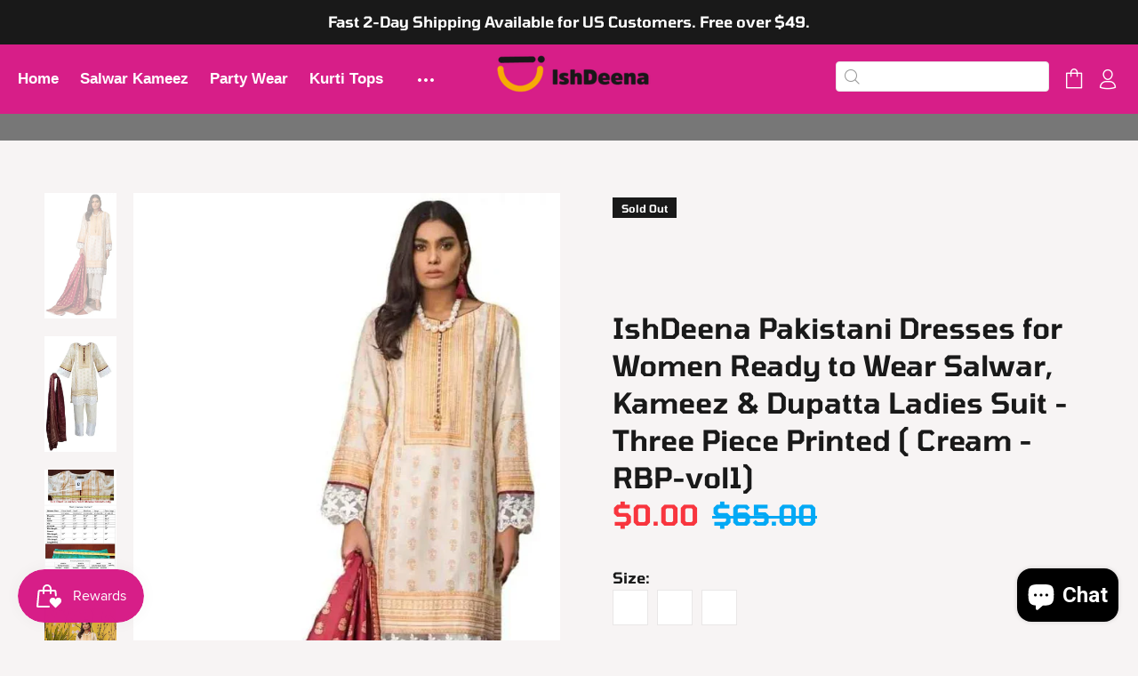

--- FILE ---
content_type: text/plain;charset=UTF-8, text/javascript
request_url: https://app.crazyload.io/pageview?shop=ishdeena.myshopify.com
body_size: -91
content:
// 1769013345450 | ishdeena.myshopify.com | 410

--- FILE ---
content_type: text/javascript; charset=utf-8
request_url: https://ishdeena.com/products/ishdeena-pakistani-dresses-for-women-ready-to-wear-salwar-kameez-dupatta-ladies-suit-three-piece-printed-cream-rbp-vol1.js
body_size: 2793
content:
{"id":4766572183640,"title":"IshDeena Pakistani Dresses for Women Ready to Wear Salwar, Kameez \u0026 Dupatta Ladies Suit - Three Piece Printed ( Cream - RBP-vol1)","handle":"ishdeena-pakistani-dresses-for-women-ready-to-wear-salwar-kameez-dupatta-ladies-suit-three-piece-printed-cream-rbp-vol1","description":"\u003cp\u003e\u003cstrong\u003eFeatures:\u003c\/strong\u003e -\u003c\/p\u003e\n\u003cul\u003e\n\u003cli\u003eColor - Cream - RBP-vol1 | Trousers - Cotton, Dyed | Dupatta - Lawn, Printed | Shirt - Lawn, Printed | Size - Medium | Stitched - Ready to Wear |  ⭐⭐⭐⭐⭐ Latest Fashion 2020. Ready to Wear, Salwar\/Shalwar (Pants) and Kameez (Shirt) with large size Dupatta. The Pakistani dress for women, made in Pakistan using the soft and durable cotton lawn fabric. \u003c\/li\u003e\n\u003cli\u003eSIZE FITTING -- Please check the third image (on left on the PC) for size chart. We have only extra small, small, medium, large, and extra-large sizes available currently. Please see the third display image for our size chart, to order the correct size dress. The measurements are given in inches and US numeric Size conversion also given.\u003c\/li\u003e\n\u003cli\u003eORIGINAL – Authentic and genuine Pakistani made products with quality fabric. Display images with model shows the original designer fabric. Best quality stitching services. You will receive the original designer fabric with best stitching services. This makes it “Ready to Wear” for you with best fitting and correct sizes, in your favorite colrs!\u003c\/li\u003e\n\u003cli\u003eBEST LOOKS -- The best look with best comfort! Cotton Lawn Fabric is amazingly comfortable. || Front: Digital Printed || Back: Digital Printed Lawn || Sleeves: Digital Printed Lawn || Pants: Dyed Cotton Lawn or Cambric || |Dupatta (Scarf): Large 2.5 m Digital Printed Cotton Lawn ||\u003c\/li\u003e\n\u003cli\u003ePERFECT STYLE -- We try to match the designers’ suggested styles in stitching. But some variations are possible in finished product. A perfect gift for you or someone you love. \u003c\/li\u003e\n\u003c\/ul\u003e\n\u003cp\u003e=======================================\u003c\/p\u003e\n\u003cp\u003e\u003cstrong\u003eDescription:\u003c\/strong\u003e -\u003c\/p\u003e\n\u003cp\u003e💖💖💖 \u003cb\u003eCotton lawn fabric is a silky substrate that is lightweight\u003c\/b\u003e and is like batiste or voile with a bit more of a structure to it. \u003cb\u003eCotton lawn fabric is mostly made of 100% cotton\u003c\/b\u003e; however, lawn is found in other types of fibers as well. The threads in this fabric are quite fine which can result in supple drapes that are perfect choices for women dresses. \u003cb\u003eThe Soft Lawn Fabric Pakistani dresses for women, Salwar\/Shalwar, Kameez, and Dupatta. Ready to wear and Stitched in modern style and correct sizes to give you the best looks.\u003c\/b\u003e\u003c\/p\u003e\n\u003cp\u003e\u003cbr\u003e 100% Lawn Dresses. The shirt, pants and dupatta are all made of soft and durable lawn fabric. Please note: The dresses may have slight variations in stitching. \u003cbr\u003e\u003cbr\u003e\u003cb\u003e ► Bring home the tradition with Style \u003c\/b\u003e\u003cbr\u003e\u003cbr\u003e The lawn fabric is soft and durable, prints are beautiful, stitched in modern design, and it is ready to wear. This gives you a beautiful look. Ideal for using yourself or gifting to someone you like. Color shown in images may differ due to lighting and digital screen. Elastic belt pants make it easy to fit common women sizes. \u003cbr\u003e\u003cbr\u003e\u003cb\u003e►Suitable for all season and all occasions! Free shipping available for limited time! \u003c\/b\u003e\u003cbr\u003e\u003cbr\u003e Party Wear, Eid, Diwali, Holi, Festival Wear, Casual wear, Daily Wear. Summer, Spring, Fall. \u003cbr\u003e\u003cbr\u003e Traditional Dresses India, Pakistan, Bangladesh \u003cbr\u003e\u003cbr\u003e\u003cb\u003e FREE RETURNS \u003c\/b\u003e\u003cbr\u003e\u003cbr\u003e Returns are accepted within 30 days as per our return policies. ⭐⭐⭐⭐⭐ Free Returns for unused items in original conditions, as per Amazon.com return policies. \u003cbr\u003e\u003cbr\u003e\u003cb\u003e --------------- Wash Care ---------------- \u003c\/b\u003e\u003cbr\u003e\u003cbr\u003e Wash care - Machine wash cold, with like colors, tumble dry low, No bleach, Warm iron. \u003cbr\u003e\u003cbr\u003e Natural dye may bleed a little after first wash. \u003cbr\u003e\u003cbr\u003e Not pre-shrunk, so expect some normal shrinking after first wash. \u003cbr\u003e\u003cbr\u003e\u003cb\u003e Country of origin – Pakistan پاکستان A stamp of Quality! \u003c\/b\u003e\u003c\/p\u003e","published_at":"2022-08-21T12:53:31-04:00","created_at":"2020-09-25T16:54:09-04:00","vendor":"IshDeena","type":"Salwar Suit Set","tags":["3PDS","AOS","Cotton","issues","Printed","Stitched Ready to Wear","Three Piece Dress"],"price":0,"price_min":0,"price_max":4795,"available":false,"price_varies":true,"compare_at_price":6500,"compare_at_price_min":6500,"compare_at_price_max":6500,"compare_at_price_varies":false,"variants":[{"id":33375123931224,"title":"Medium (US 14)","option1":"Medium (US 14)","option2":null,"option3":null,"sku":"WSK-17.1-M-PRIN-CRE-RB09","requires_shipping":true,"taxable":true,"featured_image":{"id":42515241959720,"product_id":4766572183640,"position":1,"created_at":"2023-05-14T12:22:41-04:00","updated_at":"2025-01-30T12:12:55-05:00","alt":"IshDeena Pakistani Dresses for Women Ready to Wear Salwar, Kameez \u0026 Dupatta Ladies Suit - Three Piece Printed ( Cream - RBP-vol1)","width":689,"height":1200,"src":"https:\/\/cdn.shopify.com\/s\/files\/1\/0044\/2482\/6968\/products\/ishdeena-pakistani-dresses-for-women-ready-to-wear-salwar-kameez-dupatta-ladies-suit-three-piece-printed-cream-rbp-vol1-977670.jpg?v=1738257175","variant_ids":[33375123931224,33375123963992,33375123996760]},"available":false,"name":"IshDeena Pakistani Dresses for Women Ready to Wear Salwar, Kameez \u0026 Dupatta Ladies Suit - Three Piece Printed ( Cream - RBP-vol1) - Medium (US 14)","public_title":"Medium (US 14)","options":["Medium (US 14)"],"price":0,"weight":600,"compare_at_price":6500,"inventory_management":"shopify","barcode":"0029967887851","featured_media":{"alt":"IshDeena Pakistani Dresses for Women Ready to Wear Salwar, Kameez \u0026 Dupatta Ladies Suit - Three Piece Printed ( Cream - RBP-vol1)","id":34876551627048,"position":1,"preview_image":{"aspect_ratio":0.574,"height":1200,"width":689,"src":"https:\/\/cdn.shopify.com\/s\/files\/1\/0044\/2482\/6968\/products\/ishdeena-pakistani-dresses-for-women-ready-to-wear-salwar-kameez-dupatta-ladies-suit-three-piece-printed-cream-rbp-vol1-977670.jpg?v=1738257175"}},"requires_selling_plan":false,"selling_plan_allocations":[]},{"id":33375123963992,"title":"Large (US 16)","option1":"Large (US 16)","option2":null,"option3":null,"sku":"WSK-17.1-L-PRIN-CRE-RB09","requires_shipping":true,"taxable":true,"featured_image":{"id":42515241959720,"product_id":4766572183640,"position":1,"created_at":"2023-05-14T12:22:41-04:00","updated_at":"2025-01-30T12:12:55-05:00","alt":"IshDeena Pakistani Dresses for Women Ready to Wear Salwar, Kameez \u0026 Dupatta Ladies Suit - Three Piece Printed ( Cream - RBP-vol1)","width":689,"height":1200,"src":"https:\/\/cdn.shopify.com\/s\/files\/1\/0044\/2482\/6968\/products\/ishdeena-pakistani-dresses-for-women-ready-to-wear-salwar-kameez-dupatta-ladies-suit-three-piece-printed-cream-rbp-vol1-977670.jpg?v=1738257175","variant_ids":[33375123931224,33375123963992,33375123996760]},"available":false,"name":"IshDeena Pakistani Dresses for Women Ready to Wear Salwar, Kameez \u0026 Dupatta Ladies Suit - Three Piece Printed ( Cream - RBP-vol1) - Large (US 16)","public_title":"Large (US 16)","options":["Large (US 16)"],"price":4795,"weight":600,"compare_at_price":6500,"inventory_management":"shopify","barcode":"0073428500650","featured_media":{"alt":"IshDeena Pakistani Dresses for Women Ready to Wear Salwar, Kameez \u0026 Dupatta Ladies Suit - Three Piece Printed ( Cream - RBP-vol1)","id":34876551627048,"position":1,"preview_image":{"aspect_ratio":0.574,"height":1200,"width":689,"src":"https:\/\/cdn.shopify.com\/s\/files\/1\/0044\/2482\/6968\/products\/ishdeena-pakistani-dresses-for-women-ready-to-wear-salwar-kameez-dupatta-ladies-suit-three-piece-printed-cream-rbp-vol1-977670.jpg?v=1738257175"}},"requires_selling_plan":false,"selling_plan_allocations":[]},{"id":33375123996760,"title":"X-Large (US 18W)","option1":"X-Large (US 18W)","option2":null,"option3":null,"sku":"WSK-17.1-XL-PRIN-CRE-RB09","requires_shipping":true,"taxable":true,"featured_image":{"id":42515241959720,"product_id":4766572183640,"position":1,"created_at":"2023-05-14T12:22:41-04:00","updated_at":"2025-01-30T12:12:55-05:00","alt":"IshDeena Pakistani Dresses for Women Ready to Wear Salwar, Kameez \u0026 Dupatta Ladies Suit - Three Piece Printed ( Cream - RBP-vol1)","width":689,"height":1200,"src":"https:\/\/cdn.shopify.com\/s\/files\/1\/0044\/2482\/6968\/products\/ishdeena-pakistani-dresses-for-women-ready-to-wear-salwar-kameez-dupatta-ladies-suit-three-piece-printed-cream-rbp-vol1-977670.jpg?v=1738257175","variant_ids":[33375123931224,33375123963992,33375123996760]},"available":false,"name":"IshDeena Pakistani Dresses for Women Ready to Wear Salwar, Kameez \u0026 Dupatta Ladies Suit - Three Piece Printed ( Cream - RBP-vol1) - X-Large (US 18W)","public_title":"X-Large (US 18W)","options":["X-Large (US 18W)"],"price":4795,"weight":600,"compare_at_price":6500,"inventory_management":"shopify","barcode":"029967887950","featured_media":{"alt":"IshDeena Pakistani Dresses for Women Ready to Wear Salwar, Kameez \u0026 Dupatta Ladies Suit - Three Piece Printed ( Cream - RBP-vol1)","id":34876551627048,"position":1,"preview_image":{"aspect_ratio":0.574,"height":1200,"width":689,"src":"https:\/\/cdn.shopify.com\/s\/files\/1\/0044\/2482\/6968\/products\/ishdeena-pakistani-dresses-for-women-ready-to-wear-salwar-kameez-dupatta-ladies-suit-three-piece-printed-cream-rbp-vol1-977670.jpg?v=1738257175"}},"requires_selling_plan":false,"selling_plan_allocations":[]}],"images":["\/\/cdn.shopify.com\/s\/files\/1\/0044\/2482\/6968\/products\/ishdeena-pakistani-dresses-for-women-ready-to-wear-salwar-kameez-dupatta-ladies-suit-three-piece-printed-cream-rbp-vol1-977670.jpg?v=1738257175","\/\/cdn.shopify.com\/s\/files\/1\/0044\/2482\/6968\/products\/ishdeena-pakistani-dresses-for-women-ready-to-wear-salwar-kameez-dupatta-ladies-suit-three-piece-printed-cream-rbp-vol1-543176.jpg?v=1738257176","\/\/cdn.shopify.com\/s\/files\/1\/0044\/2482\/6968\/products\/ishdeena-pakistani-dresses-for-women-ready-to-wear-salwar-kameez-dupatta-ladies-suit-three-piece-printed-cream-rbp-vol1-207965.jpg?v=1738257175","\/\/cdn.shopify.com\/s\/files\/1\/0044\/2482\/6968\/products\/ishdeena-pakistani-dresses-for-women-ready-to-wear-salwar-kameez-dupatta-ladies-suit-three-piece-printed-cream-rbp-vol1-316988.jpg?v=1738257176","\/\/cdn.shopify.com\/s\/files\/1\/0044\/2482\/6968\/products\/ishdeena-pakistani-dresses-for-women-ready-to-wear-salwar-kameez-dupatta-ladies-suit-three-piece-printed-cream-rbp-vol1-712552.jpg?v=1738257176","\/\/cdn.shopify.com\/s\/files\/1\/0044\/2482\/6968\/products\/ishdeena-pakistani-dresses-for-women-ready-to-wear-salwar-kameez-dupatta-ladies-suit-three-piece-printed-cream-rbp-vol1-235877.jpg?v=1738257175","\/\/cdn.shopify.com\/s\/files\/1\/0044\/2482\/6968\/products\/ishdeena-pakistani-dresses-for-women-ready-to-wear-salwar-kameez-dupatta-ladies-suit-three-piece-printed-cream-rbp-vol1-182284.jpg?v=1738257175"],"featured_image":"\/\/cdn.shopify.com\/s\/files\/1\/0044\/2482\/6968\/products\/ishdeena-pakistani-dresses-for-women-ready-to-wear-salwar-kameez-dupatta-ladies-suit-three-piece-printed-cream-rbp-vol1-977670.jpg?v=1738257175","options":[{"name":"Size","position":1,"values":["Medium (US 14)","Large (US 16)","X-Large (US 18W)"]}],"url":"\/products\/ishdeena-pakistani-dresses-for-women-ready-to-wear-salwar-kameez-dupatta-ladies-suit-three-piece-printed-cream-rbp-vol1","media":[{"alt":"IshDeena Pakistani Dresses for Women Ready to Wear Salwar, Kameez \u0026 Dupatta Ladies Suit - Three Piece Printed ( Cream - RBP-vol1)","id":34876551627048,"position":1,"preview_image":{"aspect_ratio":0.574,"height":1200,"width":689,"src":"https:\/\/cdn.shopify.com\/s\/files\/1\/0044\/2482\/6968\/products\/ishdeena-pakistani-dresses-for-women-ready-to-wear-salwar-kameez-dupatta-ladies-suit-three-piece-printed-cream-rbp-vol1-977670.jpg?v=1738257175"},"aspect_ratio":0.574,"height":1200,"media_type":"image","src":"https:\/\/cdn.shopify.com\/s\/files\/1\/0044\/2482\/6968\/products\/ishdeena-pakistani-dresses-for-women-ready-to-wear-salwar-kameez-dupatta-ladies-suit-three-piece-printed-cream-rbp-vol1-977670.jpg?v=1738257175","width":689},{"alt":"IshDeena Pakistani Dresses for Women Ready to Wear Salwar, Kameez \u0026 Dupatta Ladies Suit - Three Piece Printed ( Cream - RBP-vol1)","id":34876551659816,"position":2,"preview_image":{"aspect_ratio":0.624,"height":1200,"width":749,"src":"https:\/\/cdn.shopify.com\/s\/files\/1\/0044\/2482\/6968\/products\/ishdeena-pakistani-dresses-for-women-ready-to-wear-salwar-kameez-dupatta-ladies-suit-three-piece-printed-cream-rbp-vol1-543176.jpg?v=1738257176"},"aspect_ratio":0.624,"height":1200,"media_type":"image","src":"https:\/\/cdn.shopify.com\/s\/files\/1\/0044\/2482\/6968\/products\/ishdeena-pakistani-dresses-for-women-ready-to-wear-salwar-kameez-dupatta-ladies-suit-three-piece-printed-cream-rbp-vol1-543176.jpg?v=1738257176","width":749},{"alt":"IshDeena Pakistani Dresses for Women Ready to Wear Salwar, Kameez \u0026 Dupatta Ladies Suit - Three Piece Printed ( Cream - RBP-vol1)","id":34876551692584,"position":3,"preview_image":{"aspect_ratio":0.601,"height":1200,"width":721,"src":"https:\/\/cdn.shopify.com\/s\/files\/1\/0044\/2482\/6968\/products\/ishdeena-pakistani-dresses-for-women-ready-to-wear-salwar-kameez-dupatta-ladies-suit-three-piece-printed-cream-rbp-vol1-207965.jpg?v=1738257175"},"aspect_ratio":0.601,"height":1200,"media_type":"image","src":"https:\/\/cdn.shopify.com\/s\/files\/1\/0044\/2482\/6968\/products\/ishdeena-pakistani-dresses-for-women-ready-to-wear-salwar-kameez-dupatta-ladies-suit-three-piece-printed-cream-rbp-vol1-207965.jpg?v=1738257175","width":721},{"alt":"IshDeena Pakistani Dresses for Women Ready to Wear Salwar, Kameez \u0026 Dupatta Ladies Suit - Three Piece Printed ( Cream - RBP-vol1)","id":34876551725352,"position":4,"preview_image":{"aspect_ratio":0.667,"height":1200,"width":800,"src":"https:\/\/cdn.shopify.com\/s\/files\/1\/0044\/2482\/6968\/products\/ishdeena-pakistani-dresses-for-women-ready-to-wear-salwar-kameez-dupatta-ladies-suit-three-piece-printed-cream-rbp-vol1-316988.jpg?v=1738257176"},"aspect_ratio":0.667,"height":1200,"media_type":"image","src":"https:\/\/cdn.shopify.com\/s\/files\/1\/0044\/2482\/6968\/products\/ishdeena-pakistani-dresses-for-women-ready-to-wear-salwar-kameez-dupatta-ladies-suit-three-piece-printed-cream-rbp-vol1-316988.jpg?v=1738257176","width":800},{"alt":"IshDeena Pakistani Dresses for Women Ready to Wear Salwar, Kameez \u0026 Dupatta Ladies Suit - Three Piece Printed ( Cream - RBP-vol1)","id":34876551758120,"position":5,"preview_image":{"aspect_ratio":1.2,"height":1000,"width":1200,"src":"https:\/\/cdn.shopify.com\/s\/files\/1\/0044\/2482\/6968\/products\/ishdeena-pakistani-dresses-for-women-ready-to-wear-salwar-kameez-dupatta-ladies-suit-three-piece-printed-cream-rbp-vol1-712552.jpg?v=1738257176"},"aspect_ratio":1.2,"height":1000,"media_type":"image","src":"https:\/\/cdn.shopify.com\/s\/files\/1\/0044\/2482\/6968\/products\/ishdeena-pakistani-dresses-for-women-ready-to-wear-salwar-kameez-dupatta-ladies-suit-three-piece-printed-cream-rbp-vol1-712552.jpg?v=1738257176","width":1200},{"alt":"IshDeena Pakistani Dresses for Women Ready to Wear Salwar, Kameez \u0026 Dupatta Ladies Suit - Three Piece Printed ( Cream - RBP-vol1)","id":34876551790888,"position":6,"preview_image":{"aspect_ratio":0.753,"height":1200,"width":904,"src":"https:\/\/cdn.shopify.com\/s\/files\/1\/0044\/2482\/6968\/products\/ishdeena-pakistani-dresses-for-women-ready-to-wear-salwar-kameez-dupatta-ladies-suit-three-piece-printed-cream-rbp-vol1-235877.jpg?v=1738257175"},"aspect_ratio":0.753,"height":1200,"media_type":"image","src":"https:\/\/cdn.shopify.com\/s\/files\/1\/0044\/2482\/6968\/products\/ishdeena-pakistani-dresses-for-women-ready-to-wear-salwar-kameez-dupatta-ladies-suit-three-piece-printed-cream-rbp-vol1-235877.jpg?v=1738257175","width":904},{"alt":"IshDeena Pakistani Dresses for Women Ready to Wear Salwar, Kameez \u0026 Dupatta Ladies Suit - Three Piece Printed ( Cream - RBP-vol1)","id":34876551823656,"position":7,"preview_image":{"aspect_ratio":0.447,"height":1200,"width":536,"src":"https:\/\/cdn.shopify.com\/s\/files\/1\/0044\/2482\/6968\/products\/ishdeena-pakistani-dresses-for-women-ready-to-wear-salwar-kameez-dupatta-ladies-suit-three-piece-printed-cream-rbp-vol1-182284.jpg?v=1738257175"},"aspect_ratio":0.447,"height":1200,"media_type":"image","src":"https:\/\/cdn.shopify.com\/s\/files\/1\/0044\/2482\/6968\/products\/ishdeena-pakistani-dresses-for-women-ready-to-wear-salwar-kameez-dupatta-ladies-suit-three-piece-printed-cream-rbp-vol1-182284.jpg?v=1738257175","width":536}],"requires_selling_plan":false,"selling_plan_groups":[]}